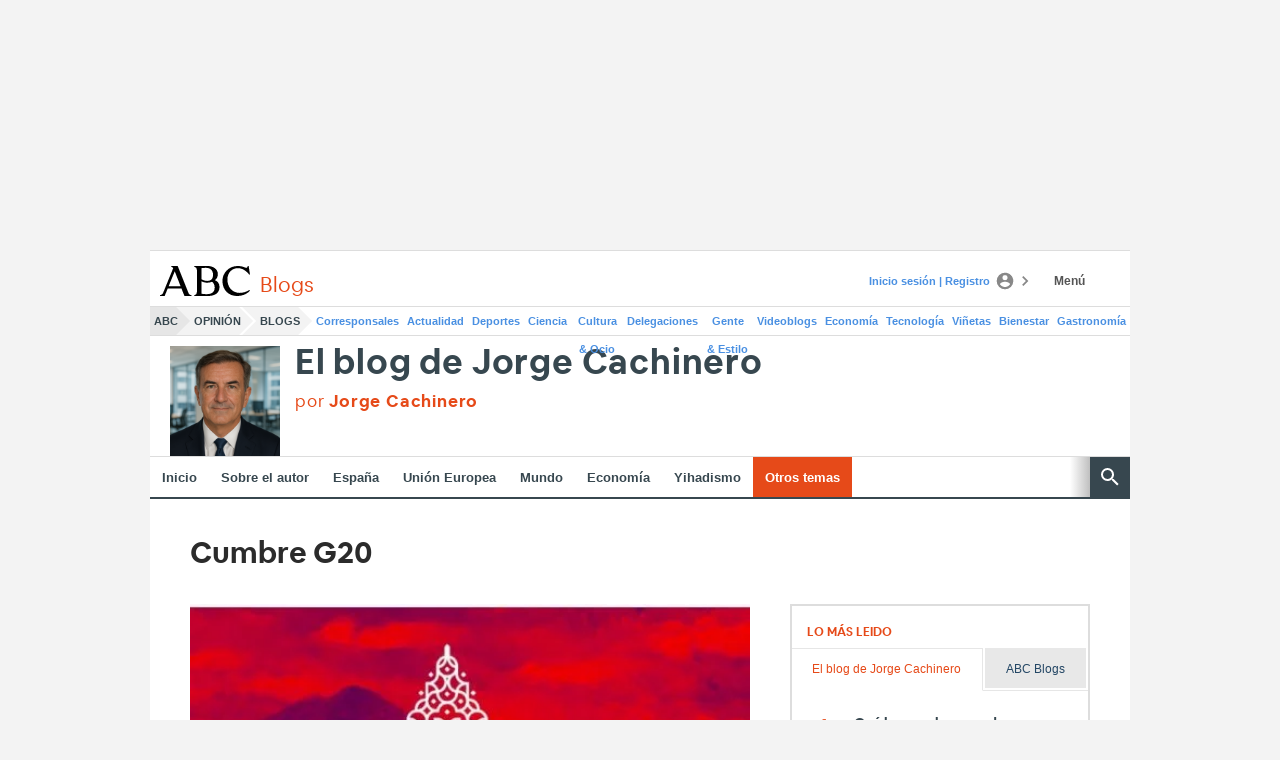

--- FILE ---
content_type: text/json; charset=utf-8
request_url: https://insights-collector.newrelic.com/v1/accounts/1145621/events
body_size: 63
content:
{"success":true, "uuid":"84e719f8-0001-be35-f21a-019bd6d72506"}

--- FILE ---
content_type: text/json; charset=utf-8
request_url: https://insights-collector.newrelic.com/v1/accounts/1145621/events
body_size: 63
content:
{"success":true, "uuid":"678f7ce7-0001-bd21-07b8-019bd6d7287d"}